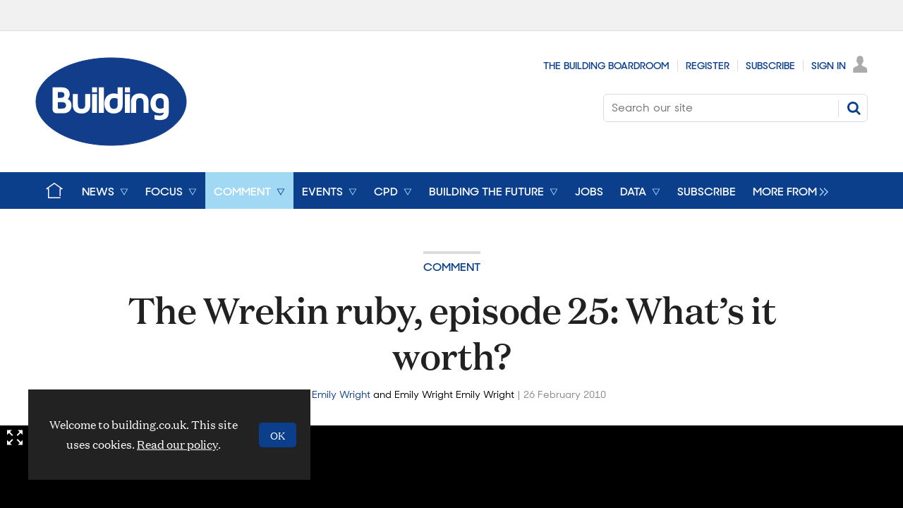

--- FILE ---
content_type: text/html; charset=utf-8
request_url: https://www.building.co.uk/comment/the-wrekin-ruby-episode-25-whats-it-worth/3158697.article
body_size: 27304
content:

<!DOCTYPE html>
<html lang="en">
<head>
	<meta charset="utf-8">
<link rel="preload" as="style" href="/Magazine/core.css?p=7875617712651032">
<link rel="preload" as="script" href="/Magazine/core.js?p=7875617712651032">
	
    <link rel="preload" as="image" href="https://d3sux4fmh2nu8u.cloudfront.net/Pictures/480x320fitpad[0]/8/4/0/1660840_IMG_1465.jpg" imagesrcset="https://d3sux4fmh2nu8u.cloudfront.net/Pictures/480x320fitpad[0]/8/4/0/1660840_IMG_1465.jpg 480w,https://d3sux4fmh2nu8u.cloudfront.net/Pictures/768x512fitpad[0]/8/4/0/1660840_IMG_1465.jpg 768w,https://d3sux4fmh2nu8u.cloudfront.net/Pictures/980x653fitpad[0]/8/4/0/1660840_IMG_1465.jpg 980w" imagesizes="(max-width: 480px) 33vw, (max-width: 768px) 50vw, (max-width: 1024px) 65vw, (max-width: 1280px) 100vw, 100vw" />

	
	

<!--preload fonts-->
<link rel="preload" as="font" href="https://www.building.co.uk/magazine/fonts/DomaineTextWeb-Regular.woff" type="font/woff" crossorigin="anonymous"/>
<link rel="preload" as="font" href="https://www.building.co.uk/magazine/fonts/DomaineTextWeb-Bold.woff" type="font/woff" crossorigin="anonymous"/>
<link rel="preload" as="font" href="https://www.building.co.uk/magazine/fonts/DomaineTextWeb-Medium.woff" type="font/woff" crossorigin="anonymous"/>
<link rel="preload" as="font" href="https://www.building.co.uk/magazine/fonts/SharpSans-No2-Semibold.woff" type="font/woff" crossorigin="anonymous"/>
<link rel="preload" as="font" href="https://www.building.co.uk/magazine/fonts/SharpSans-No2-Medium.woff" type="font/woff" crossorigin="anonymous"/>

<title>The Wrekin ruby, episode 25: What’s it worth? | Comment | Building</title>
<meta name="description" content="The astonishing tale of the Shropshire contractor and the stone worth somewhere between £11m and £100 has just taken another twist … Emily Wright talks to the man who has just bought it for £8,100" />
<meta name="viewport" content="width=device-width, initial-scale=1" />


<meta name="momentnowdate" content="2026-01-25 02:08:56.649"/>
<meta name="momentlocale" content="en-gb"/>
<meta name="momentlocaleformat" content="D MMMM YYYY"/>
<meta name="momentrelative" content="false"/>
<meta name="momentrelativeformat" content="YYYY,MM,DD"/>
<meta name="momentrelativemorethan" content="10"/>

	
    <meta name="pubdate" content="Fri, 26 Feb 2010 00:00 GMT" />
<link rel="canonical" href="https://www.building.co.uk/comment/the-wrekin-ruby-episode-25-whats-it-worth/3158697.article" />
<meta name="blockthis" content="blockGA" />
<meta name="showwallpaper" content="false" />
<meta name="navcode" content="2794" />
<meta name="primarynavigation" content="Comment" />
    <meta property="og:title" content="The Wrekin ruby, episode 25: What’s it worth?" />
<meta property="og:type" content="Article" />
<meta property="og:url" content="https://www.building.co.uk/comment/the-wrekin-ruby-episode-25-whats-it-worth/3158697.article" />
<meta property="og:site_name" content="Building" />
<meta property="og:description" content="The astonishing tale of the Shropshire contractor and the stone worth somewhere between £11m and £100 has just taken another twist ... Emily Wright talks to the man who has just bought it for £8,100" />
<meta property="og:image:width" content="1024" />
<meta property="og:image:height" content="536" />
<meta property="og:image" content="https://d3sux4fmh2nu8u.cloudfront.net/Pictures/1024x536/8/4/0/1660840_IMG_1465.jpg" />
<meta property="og:image:alt" content="" />
<meta property="og:image" content="https://d3sux4fmh2nu8u.cloudfront.net/Pictures/1024x536/8/4/1/1660841_1.jpg" />
<meta property="og:image:alt" content="" />

<meta property="twitter:card" content="summary_large_image" />
<meta property="twitter:title" content="The Wrekin ruby, episode 25: What’s it worth?" />
<meta property="twitter:description" content="The astonishing tale of the Shropshire contractor and the stone worth somewhere between £11m and £100 has just taken another twist ... Emily Wright talks to the man who has just bought it for £8,100" />
<meta property="twitter:image:src" content="https://d3sux4fmh2nu8u.cloudfront.net/Pictures/1120xAny/8/4/0/1660840_IMG_1465.jpg" />
<meta property="twitter:image:alt" content="" />

	
<link rel="icon" href="/magazine/dest/graphics/favicons/favicon-32x32.png" />
<!--[if IE]><link rel="shortcut icon" href="/magazine/dest/graphics/favicons/favicon.ico" /><![endif]-->
<link rel="apple-touch-icon-precomposed" href="/magazine/dest/graphics/favicons/apple-touch-icon-precomposed.png" />
<meta name="msapplication-TileImage" content="/magazine/dest/graphics/favicons/mstile-144x144.png" />
<meta name="msapplication-TileColor" content="#ffffff" />
	
	<link href="/Magazine/core.css?p=7875617712651032" rel="stylesheet" type="text/css">
<link href="/Magazine/print.css?p=7875617712651032" rel="stylesheet" type="text/css" media="print">


	
<script src="https://cdnjs.cloudflare.com/ajax/libs/jquery/3.4.1/jquery.min.js" integrity="sha256-CSXorXvZcTkaix6Yvo6HppcZGetbYMGWSFlBw8HfCJo=" crossorigin="anonymous" referrerpolicy="no-referrer"></script>
	
<script>var newLang={"more":{"default":"Show more","searchtype":"Show more","searchdates":"Show more"},"less":{"default":"Show fewer","searchtype":"Show fewer","searchdates":"Show fewer"},"show":{"default":"show"},"hide":{"default":"hide"},"caption":{"show":"show caption","hide":"hide caption"},"carousel":{"play":"play slideshow","pause":"pause slideshow"}};</script>
	
	<script type="text/javascript">
					var IPState = {
					
						useripstate: false,
						useripname: ''
						
					};
				</script>
<script type="text/javascript">
          
					window.dataLayer = window.dataLayer || [];
					window.dataLayer.push({'StoryID':'3158697'});
					window.dataLayer.push({'StoryFormatProperty':'N'});
					
					window.dataLayer.push({'StoryCategories':'|Legacy Types|Magazine Comment|'});
					
					window.dataLayer.push({'StoryLayout':'Gallery'});
					window.dataLayer.push({'StoryWidth':'standard width'});
					
					
					window.dataLayer.push({'StoryLayoutCode':'4'});
					
					window.dataLayer.push({'StoryFormatCode':'1001'});
					
					window.dataLayer.push({'StoryTypeCode':'1005'});
					
					window.dataLayer.push({'StoryCategoriesCodes':'|1000977|1000984|'});
					
					window.dataLayer.push({'StoryFullNavPath':'|244|2794|'});
					       
					window.dataLayer.push({'UserID':undefined});
					window.dataLayer.push({'NavCode':'2794'});
					window.dataLayer.push({'MicrositeNavCode':'-1'});
					window.dataLayer.push({'NavKey':'2794'});
          
          window.dataLayer.push({'NavigationAreaNavCode':'2794'});
          </script>
<script type="text/javascript">
window.dataLayer.push({'AccessQualificationTypeName':'Free access (anonymous users)'});
window.dataLayer.push({'AccessProductCode':'BLDG_Online'});
window.dataLayer.push({'AccessProductName':'Building Online'});
window.dataLayer.push({'AccessCount':'1'});
</script>
<script type="text/javascript">
//dataLayer array declaration
window.dataLayer = window.dataLayer || [];
window.dataLayer.push({'loggedin':'False'});
window.dataLayer.push({'accessStatus':'Granted'});
window.dataLayer.push({'template':'Story'});
window.dataLayer.push({'storynav':'|Main Navigation|Comment|'});
window.dataLayer.push({'storycategoriescodes':'|1000977|1000984|'});
window.dataLayer.push({'storypubdate':'26-02-2010'});
window.dataLayer.push({'issueDate': '26-02-2010'});  
window.dataLayer.push({'contenttemplate': 'Story'});
window.dataLayer.push({'primarynav': '|Main Navigation|Comment|'});
window.dataLayer.push({'primarynavlabel': 'Comment'});
window.dataLayer.push({'storysection': 'Comment'});
window.dataLayer.push({'UserStateLoggedIn':'False'});
window.dataLayer.push({'Bylines':'|Emily Wright|'});
window.dataLayer.push({'FullNavPath':'|244|2794|'});





</script>
	<link href='https://fonts.googleapis.com/css?family=PT+Sans:400,700' rel='stylesheet' type='text/css'>
<style>


@import url(https://fonts.googleapis.com/css?family=Open+Sans:400,600);



    
.spinAdvert {
    background: #fff;
}
        
#rhcreflow-desktop .tabbedblocks{
   display: none;
}
    
	 
.ad-style1 .sleeve>div {
    padding: 0;
}

</style>


<!-- START PowerBi Styling -->
<style>
	button.bi-embed { float: right; margin-top: -15px; }

	.bi-report,
	.bi-landscape,
	.bi-portrait,
	.bi-square{
		position: relative;
		overflow: hidden;
		width: 100%;

	} 
	.bi-report{
		padding-top: 56.25%;
	}
	.bi-landscape{
		padding-top: 66.67%;
	}
	.bi-portrait{
		padding-top: 150%;
	}
	.bi-square{
		padding-top: 100%;
	}
	
	.powerbi iframe{
	border:1px solid #DCDCDC;
	}
	.bi-report iframe,
	.bi-landscape iframe,
	.bi-portrait iframe,
	.bi-square iframe { 
		position: absolute;
		top: 0;
		left: 0;
		bottom: 0;
		right: 0;
		width: 100%;
		height: 100%;
	}
</style>

<!-- END PowerBi Styling -->
<!-- Fix for AMGCS-455 -->
<style>

  @media screen and (min-width:1024px) {
    .wallpaper-applied.story-full-layout blockquote {
      margin-left: -490px;
      max-width: 980px;
    }
  }
  
  @media screen and (min-width:1280px) {
    .wallpaper-applied.story-full-layout blockquote {
      margin-left: -154px;
    }
  }
</style>


<!-- End Fix for AMGCS-455 -->

<!-- patch start: AMGCS-382 -->
<style>

.story-full-layout .factfile blockquote {
  margin: auto;
  width: auto;
  max-width: none;
  left: auto;
  right: auto;
  position: static;
}

.story-full-layout .factfile blockquote > * {
  width: auto;
}

</style>
<!-- patch end: AMGCS-382 -->

<!-- patch start: AMGCS-92 -->
<style>


.factfile.factfile_dark a:hover{
	color:#fff;
}
.storytext .inline_gallery.style1-gallery .galleryscroll .text.content{
	border-bottom: 4px solid #0089d0;
}
.storytext .spin-scroll-gallery.gallery-style-2 .hero-spin .hero-spin__main__content__container .hero-spin__main__content>div{
		border-bottom: 4px solid #0089d0;
}


	@media screen and (min-width: 768px){
		.story-full-layout .image_size_full.image_size_browser.caption_over_image.caption_left .inline_meta .inline_caption {
			border-left: 4px solid #0089d0;
		}
	}
	
	
	@media screen and (min-width: 1024px){
		.storytext .inline_gallery.style1-gallery .galleryscroll .text.content {
			border-left: 4px solid #0089d0;
			border-bottom:0;
		}
		.storytext .spin-scroll-gallery.gallery-style-2 .hero-spin .hero-spin__main__content__container .hero-spin__main__content>div{
			border-left: 4px solid #0089d0;
			border-bottom:0;
		}
/* Temporary hack to remove ad space on full-width stories  
.storytext .ad, div.storytext div.ad {
    margin-bottom: -80px;
		}		
	}

	@media screen and (max-width: 1024px){
Temporary hack to remove ad space on full-width stories  
.storytext .ad, div.storytext div.ad {
    margin-bottom: -40px;
		}		
		*/
	}	
</style>
<!-- patch end: AMGCS-92 -->

 <style type="text/css">.inline_image img[width][height]:not(.zoomable-image) {contain: unset;}</style>


<script>
function getMeta(str){var metas=document.getElementsByTagName('meta');for(i=0;i<metas.length;i++){if(metas[i].getAttribute("name")==str){return metas[i].getAttribute("content")}}return""}
</script>

<script>
  function getDataLayerVal(keyVal) {
    for (var i = 0; i < window.dataLayer.length; i++) {
      if (dataLayer[i][keyVal] !== undefined) {
        return dataLayer[i][keyVal];
      }
    }
  }
  function getFullNavPath(path) {
    if(getDataLayerVal(path) !== undefined) {
      getDataLayerVal(path).split('|').join(' ').trim();
    }
  }
</script>


<!-- DFP HEADER CODE -->


<script type='text/javascript'>
  var googletag = googletag || {};
  googletag.cmd = googletag.cmd || [];
  (function() {
    var gads = document.createElement('script');
    gads.async = true;
    gads.type = 'text/javascript';
    var useSSL = 'https:' == document.location.protocol;
    gads.src = (useSSL ? 'https:' : 'http:') +
      '//www.googletagservices.com/tag/js/gpt.js';
    var node = document.getElementsByTagName('script')[0];
    node.parentNode.insertBefore(gads, node);
  })();
</script>

<!-- DFP code -->
<script type='text/javascript'>

    var navz = '';
    var pchan1 = '';
    var pchan2 = '';
    var pchan3 = '';
    var pathArray = window.location.pathname.split( '/' );
    var secondLevelLocation = pathArray[1];
    var thirdLevelLocation = pathArray[2];
    var fourthLevelLocation = pathArray[3];


    
    // Function to extract values from <meta> elements
    function getMetaContentByName(name,content){
        var content = (content==null)?'content':content;
        return document.querySelector("meta[name='"+name+"']").getAttribute(content);
    }

    var showwallpaper; 
    if(document.querySelector('meta[name="showwallpaper"]')) {
        showwallpaper = document.querySelector('meta[name="showwallpaper"]').content;
    }
    
    googletag.cmd.push(function() {
        
        // Define a size mapping object which can be applied to the ad positions. The first parameter to addSize is a viewport size, while the second is a list of allowed ad sizes. The sizes included below match those in the examples provided in this support document.
        
        //(Used for: AdvertA, AdvertB, AdvertC, AdvertAttach)
        var mapSmallRight = googletag.sizeMapping().
        // 320, 0 (Mobile)
        addSize([320, 0], [[300, 250],[300, 75]]).
        // 768, 0 (Tablet - Portrait)
        addSize([768, 0], [[300, 250],[300, 75]]).
        // 1024, 0 (Desktop / Tablet Landscape)
        addSize([1024, 0], [[300, 250],[300, 75]]).build();
        
        //(Used for: AdvertD, AdvertE, AdvertF)
        var mapLargeRight = googletag.sizeMapping().
        // 768, 0 (Tablet - Portrait)
        addSize([768, 0], [[300, 250],[300, 600]]).
        // 1024, 0 (Desktop / Tablet Landscape)
        addSize([1024, 0], [[300, 250],[300, 600]]).
		  // 320, 0 (Mobile)
        addSize([320, 0], [[300, 250],[300, 600]]).build();

        //(Used for: Masthead Leaderboard;)
        var mapLB = googletag.sizeMapping().
        // 768, 0 (Tablet - Portrait)
        addSize([768, 0], [[728, 90]]).
        // 1024, 0 (Desktop / Tablet Landscape)
        addSize([1024, 0], [[970, 250],[970, 90]]).
		  // 320, 0 (Mobile)
        addSize([320, 0], [[320, 50]]).
        // 601, 0 (Small Tablet - Portrait)
        addSize([601, 0], [[468, 60]]).build();

        //(Used for: Undernav;)
        var mapUN = googletag.sizeMapping().
        // 1024, 0 (Desktop / Tablet Landscape)
        addSize([1024, 0], [[1024, 250],[1024, 90]]).
        // 768, 0 (Tablet - Portrait)
        addSize([768, 0], [[728, 90]]).
		  // 320, 0 (Mobile)
        addSize([320, 0], [[320, 50]]).
        // 601, 0 (Small Tablet - Portrait)
        addSize([601, 0], [[468, 60]]).build();		  
        
        var mapWallpaper = googletag.sizeMapping().
        addSize([0, 0], []).
        // 1220, 0
        addSize([1220, 0], [1,1]).
        // 1024, 0 (Desktop / Tablet Landscape)
        addSize([1024, 0], [8,8]).
        // 768, 0 (Tablet - Portrait)
        addSize([768, 0], [8,8]).
		  // 320, 0 (Mobile)
        addSize([320, 0], [8,8]).
        // 601, 0 (Small Tablet - Portrait)
        addSize([601, 0], [8,8]).build();
        
        
        //Define the link between the page text ad container reference and the DFP inventory item code (included as `/DFP_Account_Id/Inventory_Item_Code`). The supported creative size definition is also associated based on the `sizeMapping` definitions added in the code which immediately precedes this.
        googletag.defineSlot('/20880572/amg-bldg/mpu2', [[300, 250],[300, 300],[300, 600]], 'div-gpt-ad-mpu2').defineSizeMapping(mapLargeRight)
            .setTargeting("pos", "mpu2")
            .addService(googletag.pubads());
		  googletag.defineSlot('/20880572/amg-bldg/top', [[970, 250],[970, 90],[728, 90],[468, 60],[320, 50]], 'div-gpt-ad-top').defineSizeMapping(mapLB)
            .setTargeting("pos", "top")
            .addService(googletag.pubads());
		  googletag.defineSlot('/20880572/amg-bldg/mpu', [[300, 250],[300, 300],[300, 600]], 'div-gpt-ad-mpu').defineSizeMapping(mapLargeRight)
            .setTargeting("pos", "mpu")
            .addService(googletag.pubads());
        googletag.defineSlot('/20880572/amg-bldg/undernav', [[1024, 90],[1024, 250]], 'div-gpt-ad-undernav').defineSizeMapping(mapUN)
            .setTargeting("pos", "undernav")
            .addService(googletag.pubads());
		  googletag.defineSlot('/20880572/amg-bldg/mpu3', [[300, 250],[300, 300],[300, 600]], 'div-gpt-ad-mpu3').defineSizeMapping(mapLargeRight)
            .setTargeting("pos", "mpu3")
            .addService(googletag.pubads());

        
        // Pass the value of the `navcode` meta element to DFP as `navcode` (to be used as a `key-value`) 
		  googletag.pubads().setTargeting("navcode",getDataLayerVal('NavCode'));
        googletag.pubads().setTargeting("story",getDataLayerVal('StoryID'));
        googletag.pubads().setTargeting("cosec",getDataLayerVal('companysector'));
        googletag.pubads().setTargeting("josec",getDataLayerVal('jobsector'));
        googletag.pubads().setTargeting("jlev",getDataLayerVal('joblevel'));
        googletag.pubads().setTargeting("pchan",getDataLayerVal('primarynavlabel'));
        googletag.pubads().setTargeting("templ",getDataLayerVal('contenttemplate'));
        googletag.pubads().enableSingleRequest();
		  
        var wallpaperSlot =  googletag.defineOutOfPageSlot('/20880572/amg-bldg/1501500598699-0', 'div-gpt-ad-1501500598699-0').addService(googletag.pubads());
        googletag.pubads().addEventListener("slotRenderEnded",function(e){e.slot.getSlotElementId()!=wallpaperSlot.getSlotElementId()||e.isEmpty||(document.querySelector(".wallpaper-ad[data-site-width-1024]")&&(document.body.className+=" site-width-1024"),"true"===showwallpaper&&(document.body.className+=" wallpaper-applied",$(window).trigger("wallpaper:advert")))});

        googletag.pubads().collapseEmptyDivs();
        googletag.enableServices();

    });
        
        document.querySelector("#div-gpt-ad-1501500598699-0")&&showwallpaper&&(googletag.defineOutOfPageSlot("/20880572/amg-bldg/1501500598699-0","div-gpt-ad-1501500598699-0").defineSizeMapping(mapWallpaper).addService(googletag.pubads()),googletag.pubads().addEventListener("slotRenderEnded",function(e){e.slot.getSlotElementId()!=wallpaperSlot.getSlotElementId()||e.isEmpty||(document.querySelector(".wallpaper-ad[data-site-width-1024]")&&(document.body.className+=" site-width-1024"),"true"===showwallpaper&&(document.body.className+=" wallpaper-applied",$(window).trigger("wallpaper:advert")))}));
        
        window.addEventListener('message', receiveMessage, false);
function receiveMessage(event) {
    if(event.data == 'wallpaper-fireplace') document.body.className+=" wallpaper-fireplace";
    if(document.body.className.match('wallpaper-fireplace')) {
        var mastHeight = document.querySelector('#masthead').offsetHeight,
        wallpaperElement = document.querySelector('.wallpaper-ad').getElementsByTagName('div')[0];
        wallpaperElement.style.top = mastHeight + 'px'
    }
}


        
</script>
<meta name="showwallpaper" content="true">
<meta name="google-site-verification" content="fNdNPBqqj04Zp_fkD4LbJmaHpu1iFZKK_VmVPu38lNk" />
<meta name="google-site-verification" content="9NDfXqnq_TgXoMvPl9Vme0kZICiimgXfku4AL9REFzg" />
<script data-ad-client="ca-pub-9529750328040678" async src="https://pagead2.googlesyndication.com/pagead/js/adsbygoogle.js"></script>

<!-- Test targeting for Pop-ups
<script>  
  window.gsc=window.gsc||function(){
    (gsc.q=gsc.q||[]).push(arguments)
  };
</script>


<script>
    window.dataLayer = window.dataLayer || [];
	 function getPartyId() {
        var partyid = '';
        if (window.dataLayer) {
            for (var i = 0; i < window.dataLayer.length; i++) {
                if (window.dataLayer[i].partyid) {
                    partyid = window.dataLayer[i].partyid;
                }
            }
        }
        return partyid;
    }
    var partyid = getPartyId();
    if (partyid) {
        gsc('params', {
            partyid: partyid
        });
    }
</script>-->

<!-- Get site control Building the Future Pop-up
<script type="text/javascript" async src="//l.getsitecontrol.com/g4d9q387.js"></script> -->

	

<script>
	var EnhancedAdvertisingConfig = {};
</script>

<!--Global Enhanced Adverts JSON definition from PAGETEXT-->


<script>
	$(window).trigger("wvcfe:globalenhancedadvertsinit", [event, EnhancedAdvertisingConfig]);
	
</script>
	
	
	


	<!-- ABACUS - Google Tag Manager -->
<script>(function(w,d,s,l,i){w[l]=w[l]||[];w[l].push({'gtm.start':
new Date().getTime(),event:'gtm.js'});var f=d.getElementsByTagName(s)[0],
j=d.createElement(s),dl=l!='dataLayer'?'&l='+l:'';j.async=true;j.src=
'https://www.googletagmanager.com/gtm.js?id='+i+dl;f.parentNode.insertBefore(j,f);
})(window,document,'script','dataLayer','GTM-TKPD9ZQ');</script>
<!-- End Google Tag Manager -->

<!-- UBM Google Tag Manager -->
<script>(function(w,d,s,l,i){w[l]=w[l]||[];w[l].push({'gtm.start':
new Date().getTime(),event:'gtm.js'});var f=d.getElementsByTagName(s)[0],
j=d.createElement(s),dl=l!='dataLayer'?'&l='+l:'';j.async=true;j.src=
'https://www.googletagmanager.com/gtm.js?id='+i+dl;f.parentNode.insertBefore(j,f);
})(window,document,'script','dataLayer','GTM-PBKHRBX');</script>
<!-- End Google Tag Manager -->


</head>
<body id="story" class="M1-master js-disabled  story-style-4 story-format-1005 story-type-1001">
	
	<!-- Google Tag Manager (noscript) -->
<noscript><iframe src="https://www.googletagmanager.com/ns.html?id=GTM-TKPD9ZQ"
height="0" width="0" style="display:none;visibility:hidden"></iframe></noscript>
<!-- End Google Tag Manager (noscript) -->



<!-- UBM Google Tag Manager (noscript) -->
<noscript><iframe src="https://www.googletagmanager.com/ns.html?id=GTM-PBKHRBX"
height="0" width="0" style="display:none;visibility:hidden"></iframe></noscript>
<!-- End Google Tag Manager (noscript) -->

	
<!--[if lte IE 10]>
<link rel="stylesheet" href="/CSS/dest/notsupported.css">
<div class="notSupported">
	<div class="sleeve">
		<span id="logo" class="vector-icon i-brand-logo i-brand-logo-dims"></span>
		<h2>
			Your browser is not supported
		</h2>
		<p>
			Sorry but it looks as if your browser is out of date. To get the best experience using our site we recommend that you upgrade or switch browsers.
		</p>
		<p class="buttonContainer">
			<a class="button" href="https://www.google.co.uk/webhp?ion=1&espv=2&ie=UTF-8#q=update+my+browser" target="_blank">Find a solution</a>
		</p>
	</div>
</div>
<![endif]-->
	<script type="text/javascript">document.body.className = document.body.className.replace('js-disabled', ''); document.cookie = "_js=1; path=/";</script>
	<div id="cookiePolicy" class="container inlinePopUp" data-menu-open-pushed="true">
  <div class="inner-sleeve">
    <form method="post" action="/">
      <fieldset>
        <div>
          <p>Welcome to building.co.uk. This site uses cookies. <a href="https://www.building.co.uk/story.aspx?storyCode=5093796" target="_blank">Read our policy</a>.</p>
          <input type="hidden" name="cookiepolicyaccepted" value="yes" />
          <button type="submit" class="continue">OK</button>
        </div>
      </fieldset>
    </form>
  </div>
</div>


	<div id="wrapper">
		
<ul id="skiplinks"><li><a href="#wrapper_sleeve">Skip to main content</a></li><li><a href="#mainnav">Skip to navigation</a></li></ul>
		
<header id="masthead" class="masthead">
	
	
	
	<div class="leaderboard">
    <div class="ad">
<div id='div-gpt-ad-top'>
<script>
googletag.cmd.push(function() { googletag.display('div-gpt-ad-top'); });
</script>
</div>
</div>
</div>
	<div class="mast container full" role="banner" data-multi-toggle-menu>
		<div class="inner-sleeve" data-menu-open-pushed>
			<div class="mastheadLogo">
    <a href="/">
        <span class="logoIcon">
            <span class="assistive">Insert Logo text</span>
        </span>
    </a>
</div>
<div id="print_logo">
    <img src="/magazine/dest/graphics/logo/print_logo.png" alt="" />
</div>
<div class="mastheadMobileLogo">
    <a href="/">
        <span class="logoIcon">
            <span class="assistive">Core Test</span>
        </span>
    </a>
</div>
			<div class="mastheadPromo"><p><strong></strong></p></div>
			<div class="mastControls">
				<nav data-multi-toggle-item="" class="mastNav loggedout hide"><span class="toggleIcon"><a href="#mastnav" data-toggle-button=""><span class="assistive">Mast navigation</span></a></span><ul id="mastnav" data-toggle-element=""><li><a href="https://www.building.co.uk/building-boardroom/" class="newWindow">The Building Boardroom</a></li><li><a href="https://subs.building.co.uk/register?returl=https%3a%2f%2fwww.building.co.uk">Register</a></li><li><a href="https://subs.building.co.uk/subscribe">Subscribe</a></li><li><a class="popup signIn" href="https://www.building.co.uk/sign-in">Sign In</a></li></ul></nav>
				<div class="mastheadSearch hide" data-multi-toggle-item="">
  <span class="toggleIcon">
    <a href="#search" data-toggle-button="">
      <span class="assistive">Search our site</span>
    </a>
  </span>
  <form action="https://www.building.co.uk/searchresults" method="get" id="mastsearch" data-toggle-element="">
    <fieldset>
      <div>
        <label for="search">Search our site</label>
        <input type="text" id="search" value="" name="qkeyword" class="text" placeholder="Search our site" />
        <button class="mastSearch" type="submit">Search</button>
      </div>
    </fieldset>
  </form>
</div>
				

<div class="menuToggle">
	<span class="toggleIcon"><a href="#mobilemenu" data-menu-toggle-button=""><span class="assistive">Menu</span></a></span>
</div>
			</div>
		</div>
	</div>
	<div class="menuContainer">
		<div class="mobileMenu" id="mobilemenu">
  <div class="sleeve">
    <a class="menuClose" href="#wrapper">
      <span>Close<span class="assistive"> menu</span></span>
    </a>
    <ul class="main">
      <li class="hasChildren home-icon">
        <a href="https://www.building.co.uk/" aria-expanded="false">
          <span>Home</span>
        </a>
        <ul aria-hidden="true" class="subMenu hide">
          <li class="parentBack">
            <a class="toolbar" href="#">
              <span class="header">Back<span class="assistive"> to parent navigation item</span></span>
              <span class="btn backBtn">
                <i></i>
              </span>
            </a>
          </li>
          <li class="parentNav home-icon">
            <a href="https://www.building.co.uk/">
              <span>Home</span>
            </a>
          </li>
          <li class="hasChildren ">
            <a href="https://www.building.co.uk/about-us" aria-expanded="false">
              <span>About Us</span>
            </a>
            <ul aria-hidden="true" class="subMenu hide">
              <li class="parentBack">
                <a class="toolbar" href="#">
                  <span class="header">Back<span class="assistive"> to parent navigation item</span></span>
                  <span class="btn backBtn">
                    <i></i>
                  </span>
                </a>
              </li>
              <li class="parentNav">
                <a href="https://www.building.co.uk/about-us">
                  <span>About Us</span>
                </a>
              </li>
              <li class="">
                <a href="https://www.building.co.uk/contact-building">
                  <span>Contact details</span>
                </a>
              </li>
              <li class="break">
                <a href="https://www.building.co.uk/focus/features/from-the-archives">
                  <span>Our history: 180 years of Building</span>
                </a>
              </li>
            </ul>
          </li>
          <li class="hasChildren ">
            <a href="https://www.building.co.uk/home/digital-editions" aria-expanded="false">
              <span>Digital editions</span>
            </a>
            <ul aria-hidden="true" class="subMenu hide">
              <li class="parentBack">
                <a class="toolbar" href="#">
                  <span class="header">Back<span class="assistive"> to parent navigation item</span></span>
                  <span class="btn backBtn">
                    <i></i>
                  </span>
                </a>
              </li>
              <li class="parentNav">
                <a href="https://www.building.co.uk/home/digital-editions">
                  <span>Digital editions</span>
                </a>
              </li>
              <li class="">
                <a href="https://www.building.co.uk/home/digital-editions/digital-supplements">
                  <span>Digital supplements</span>
                </a>
              </li>
            </ul>
          </li>
          <li class="hasChildren ">
            <a href="https://subs.building.co.uk/subscribe" aria-expanded="false">
              <span>Subscriptions</span>
            </a>
            <ul aria-hidden="true" class="subMenu hide">
              <li class="parentBack">
                <a class="toolbar" href="#">
                  <span class="header">Back<span class="assistive"> to parent navigation item</span></span>
                  <span class="btn backBtn">
                    <i></i>
                  </span>
                </a>
              </li>
              <li class="parentNav">
                <a href="https://subs.building.co.uk/subscribe">
                  <span>Subscriptions</span>
                </a>
              </li>
              <li class="">
                <a href="https://subs.building.co.uk/subscribe">
                  <span>Buy or renew a subscription</span>
                </a>
              </li>
              <li class="">
                <a href="https://www.building.co.uk/contact-building">
                  <span>Subscriber queries</span>
                </a>
              </li>
            </ul>
          </li>
          <li class="hasChildren ">
            <a href="https://events.assemblemediagroup.co.uk/" class="newWindow" aria-expanded="false">
              <span>Events</span>
            </a>
            <ul aria-hidden="true" class="subMenu hide">
              <li class="parentBack">
                <a class="toolbar" href="#">
                  <span class="header">Back<span class="assistive"> to parent navigation item</span></span>
                  <span class="btn backBtn">
                    <i></i>
                  </span>
                </a>
              </li>
              <li class="parentNav">
                <a href="https://events.assemblemediagroup.co.uk/" class="newWindow">
                  <span>Events</span>
                </a>
              </li>
              <li class="">
                <a href="https://www.building-awards.com">
                  <span>Building Awards</span>
                </a>
              </li>
              <li class="">
                <a href="https://www.building.co.uk/programmes">
                  <span>Programmes</span>
                </a>
              </li>
              <li class="">
                <a href="https://www.building.co.uk/webinars">
                  <span>Webinars</span>
                </a>
              </li>
            </ul>
          </li>
        </ul>
      </li>
      <li class="hasChildren ">
        <a href="https://www.building.co.uk/news" aria-expanded="false">
          <span>News</span>
        </a>
        <ul aria-hidden="true" class="subMenu hide">
          <li class="parentBack">
            <a class="toolbar" href="#">
              <span class="header">Back<span class="assistive"> to parent navigation item</span></span>
              <span class="btn backBtn">
                <i></i>
              </span>
            </a>
          </li>
          <li class="parentNav">
            <a href="https://www.building.co.uk/news">
              <span>News</span>
            </a>
          </li>
          <li class="hasChildren ">
            <a href="https://www.building.co.uk/news/trending" aria-expanded="false">
              <span>Trending</span>
            </a>
            <ul aria-hidden="true" class="subMenu hide">
              <li class="parentBack">
                <a class="toolbar" href="#">
                  <span class="header">Back<span class="assistive"> to parent navigation item</span></span>
                  <span class="btn backBtn">
                    <i></i>
                  </span>
                </a>
              </li>
              <li class="parentNav">
                <a href="https://www.building.co.uk/news/trending">
                  <span>Trending</span>
                </a>
              </li>
              <li class="">
                <a href="https://www.building.co.uk/news/trending/race-to-net-zero">
                  <span>Race to net zero</span>
                </a>
              </li>
              <li class="">
                <a href="https://www.building.co.uk/news/trending/building-talks-podcast">
                  <span>Building Talks podcast</span>
                </a>
              </li>
              <li class="">
                <a href="https://www.building.co.uk/news/trending/rics-in-crisis">
                  <span>RICS in crisis</span>
                </a>
              </li>
              <li class="">
                <a href="https://www.building.co.uk/news/trending/crossrail-latest">
                  <span>Crossrail latest</span>
                </a>
              </li>
              <li class="">
                <a href="https://www.building.co.uk/news/trending/building-safety">
                  <span>Building safety</span>
                </a>
              </li>
              <li class="">
                <a href="https://www.building.co.uk/news/trending/hs2-latest">
                  <span>HS2 latest</span>
                </a>
              </li>
              <li class="navprom break">
                <a href="https://www.building.co.uk/materials/1000151.subject">
                  <span>Materials shortages</span>
                </a>
              </li>
            </ul>
          </li>
          <li class="hasChildren ">
            <a href="https://www.building.co.uk/news/companies" aria-expanded="false">
              <span>Companies</span>
            </a>
            <ul aria-hidden="true" class="subMenu hide">
              <li class="parentBack">
                <a class="toolbar" href="#">
                  <span class="header">Back<span class="assistive"> to parent navigation item</span></span>
                  <span class="btn backBtn">
                    <i></i>
                  </span>
                </a>
              </li>
              <li class="parentNav">
                <a href="https://www.building.co.uk/news/companies">
                  <span>Companies</span>
                </a>
              </li>
              <li class="">
                <a href="https://www.building.co.uk/216.more">
                  <span>Consultants</span>
                </a>
              </li>
              <li class="">
                <a href="https://www.building.co.uk/219.more">
                  <span>Contractors</span>
                </a>
              </li>
              <li class="">
                <a href="https://www.building.co.uk/217.more">
                  <span>Architects</span>
                </a>
              </li>
              <li class="navprom break">
                <a href="https://www.building.co.uk/218.more">
                  <span>Clients</span>
                </a>
              </li>
            </ul>
          </li>
          <li class="hasChildren ">
            <a href="https://www.building.co.uk/news/sectors" aria-expanded="false">
              <span>Sectors</span>
            </a>
            <ul aria-hidden="true" class="subMenu hide">
              <li class="parentBack">
                <a class="toolbar" href="#">
                  <span class="header">Back<span class="assistive"> to parent navigation item</span></span>
                  <span class="btn backBtn">
                    <i></i>
                  </span>
                </a>
              </li>
              <li class="parentNav">
                <a href="https://www.building.co.uk/news/sectors">
                  <span>Sectors</span>
                </a>
              </li>
              <li class="">
                <a href="https://www.building.co.uk/231.more">
                  <span>Cities & regeneration</span>
                </a>
              </li>
              <li class="">
                <a href="https://www.building.co.uk/234.more">
                  <span>Housing</span>
                </a>
              </li>
              <li class="">
                <a href="https://www.building.co.uk/232.more">
                  <span>Education & healthcare</span>
                </a>
              </li>
              <li class="">
                <a href="https://www.building.co.uk/233.more">
                  <span>Commercial</span>
                </a>
              </li>
              <li class="break">
                <a href="https://www.building.co.uk/235.more">
                  <span>Infrastructure</span>
                </a>
              </li>
            </ul>
          </li>
        </ul>
      </li>
      <li class="hasChildren ">
        <a href="https://www.building.co.uk/focus" aria-expanded="false">
          <span>Focus</span>
        </a>
        <ul aria-hidden="true" class="subMenu hide">
          <li class="parentBack">
            <a class="toolbar" href="#">
              <span class="header">Back<span class="assistive"> to parent navigation item</span></span>
              <span class="btn backBtn">
                <i></i>
              </span>
            </a>
          </li>
          <li class="parentNav">
            <a href="https://www.building.co.uk/focus">
              <span>Focus</span>
            </a>
          </li>
          <li class="">
            <a href="https://www.building.co.uk/focus/buildings">
              <span>Buildings</span>
            </a>
          </li>
          <li class="hasChildren ">
            <a href="https://www.building.co.uk/focus" aria-expanded="false">
              <span>Features</span>
            </a>
            <ul aria-hidden="true" class="subMenu hide">
              <li class="parentBack">
                <a class="toolbar" href="#">
                  <span class="header">Back<span class="assistive"> to parent navigation item</span></span>
                  <span class="btn backBtn">
                    <i></i>
                  </span>
                </a>
              </li>
              <li class="parentNav">
                <a href="https://www.building.co.uk/focus">
                  <span>Features</span>
                </a>
              </li>
              <li class="">
                <a href="https://www.building.co.uk/focus/features/sponsored-content">
                  <span>Sponsored content</span>
                </a>
              </li>
            </ul>
          </li>
          <li class="break">
            <a href="https://www.building.co.uk/focus/interviews">
              <span>Interviews</span>
            </a>
          </li>
          <li class="hasChildren ">
            <a href="https://www.building.co.uk/focus/programmes" aria-expanded="false">
              <span>Programmes</span>
            </a>
            <ul aria-hidden="true" class="subMenu hide">
              <li class="parentBack">
                <a class="toolbar" href="#">
                  <span class="header">Back<span class="assistive"> to parent navigation item</span></span>
                  <span class="btn backBtn">
                    <i></i>
                  </span>
                </a>
              </li>
              <li class="parentNav">
                <a href="https://www.building.co.uk/focus/programmes">
                  <span>Programmes</span>
                </a>
              </li>
              <li class="">
                <a href="https://www.building.co.uk/focus/programmes/buildings-design-and-specification">
                  <span>Buildings, Design and Specification</span>
                </a>
              </li>
              <li class="">
                <a href="https://www.building.co.uk/focus/programmes/building-systems-thinking">
                  <span>Building Systems Thinking</span>
                </a>
              </li>
              <li class="">
                <a href="https://www.building.co.uk/focus/programmes/business-strategy-risk-and-regulations">
                  <span>Business Strategy, Risk and Regulations</span>
                </a>
              </li>
              <li class="">
                <a href="https://www.building.co.uk/focus/programmes/digital-construction">
                  <span>Digital Construction</span>
                </a>
              </li>
              <li class="">
                <a href="https://www.building.co.uk/focus/programmes/housing">
                  <span>Housing</span>
                </a>
              </li>
              <li class="">
                <a href="https://www.building.co.uk/focus/programmes/international">
                  <span>International</span>
                </a>
              </li>
              <li class="">
                <a href="https://www.building.co.uk/focus/programmes/net-zero-and-energy">
                  <span>Net zero and energy</span>
                </a>
              </li>
              <li class="break">
                <a href="https://www.building.co.uk/focus/programmes/social-value">
                  <span>Social Value</span>
                </a>
              </li>
            </ul>
          </li>
          <li class="hasChildren ">
            <a href="#">
              <span>Campaigns</span>
            </a>
            <ul aria-hidden="true" class="subMenu hide">
              <li class="parentBack">
                <a class="toolbar" href="#">
                  <span class="header">Back<span class="assistive"> to parent navigation item</span></span>
                  <span class="btn backBtn">
                    <i></i>
                  </span>
                </a>
              </li>
              <li class="parentNav">
                <span>Campaigns</span>
              </li>
              <li class="">
                <a href="https://www.building.co.uk/focus/campaigns/funding-the-future">
                  <span>Funding the Future</span>
                </a>
              </li>
              <li class="">
                <a href="https://www.building.co.uk/focus/campaigns/election-focus">
                  <span>Election Focus</span>
                </a>
              </li>
              <li class="">
                <a href="https://www.building.co.uk/focus/campaigns/every-person-counts">
                  <span>Every Person Counts</span>
                </a>
              </li>
              <li class="">
                <a href="https://www.building.co.uk/focus/campaigns/how-to-save-the-world">
                  <span>How to save the world</span>
                </a>
              </li>
              <li class="">
                <a href="https://www.building.co.uk/focus/campaigns/proud-to-help">
                  <span>Proud to Help</span>
                </a>
              </li>
            </ul>
          </li>
        </ul>
      </li>
      <li class="RightAligned">
        <a href="https://www.building.co.uk/comment">
          <span>Comment</span>
        </a>
      </li>
      <li class="hasChildren ">
        <a href="https://www.building.co.uk/events" class="newWindow" aria-expanded="false">
          <span>Events</span>
        </a>
        <ul aria-hidden="true" class="subMenu hide">
          <li class="parentBack">
            <a class="toolbar" href="#">
              <span class="header">Back<span class="assistive"> to parent navigation item</span></span>
              <span class="btn backBtn">
                <i></i>
              </span>
            </a>
          </li>
          <li class="parentNav">
            <a href="https://www.building.co.uk/events" class="newWindow">
              <span>Events</span>
            </a>
          </li>
          <li class="">
            <a href="https://building-awards.com/buildingawards23/en/page/home" class="newWindow">
              <span>Building Awards</span>
            </a>
          </li>
          <li class="">
            <a href="https://www.building.co.uk/building-the-future/building-the-future-conference">
              <span>Building the Future Conference</span>
            </a>
          </li>
          <li class="">
            <a href="https://www.building.co.uk/events/roundtables">
              <span>Roundtables</span>
            </a>
          </li>
          <li class="">
            <a href="https://events.assemblemediagroup.co.uk/webinars/">
              <span>Webinars</span>
            </a>
          </li>
          <li class="">
            <a href="https://www.building.co.uk/events/podcasts">
              <span>Podcasts</span>
            </a>
          </li>
          <li class="">
            <a href="https://www.building.co.uk/news/the-construction-industry-dragon-boat-challenge-is-back-in-2022/5115580.article" class="newWindow">
              <span>CRASH charity</span>
            </a>
          </li>
          <li class="">
            <a href="https://www.building.co.uk/events/good-employer-guide-live-2026">
              <span>Good Employer Guide Live 2026</span>
            </a>
          </li>
        </ul>
      </li>
      <li class="hasChildren ">
        <a href="https://www.building.co.uk/cpd" aria-expanded="false">
          <span>CPD</span>
        </a>
        <ul aria-hidden="true" class="subMenu hide">
          <li class="parentBack">
            <a class="toolbar" href="#">
              <span class="header">Back<span class="assistive"> to parent navigation item</span></span>
              <span class="btn backBtn">
                <i></i>
              </span>
            </a>
          </li>
          <li class="parentNav">
            <a href="https://www.building.co.uk/cpd">
              <span>CPD</span>
            </a>
          </li>
          <li class="hasChildren ">
            <a href="https://www.building.co.uk/cpd/cpd" aria-expanded="false">
              <span>CPD</span>
            </a>
            <ul aria-hidden="true" class="subMenu hide">
              <li class="parentBack">
                <a class="toolbar" href="#">
                  <span class="header">Back<span class="assistive"> to parent navigation item</span></span>
                  <span class="btn backBtn">
                    <i></i>
                  </span>
                </a>
              </li>
              <li class="parentNav">
                <a href="https://www.building.co.uk/cpd/cpd">
                  <span>CPD</span>
                </a>
              </li>
              <li class="">
                <a href="https://www.building.co.uk/cpd/cpd">
                  <span>Take the latest modules</span>
                </a>
              </li>
            </ul>
          </li>
          <li class="hasChildren ">
            <a href="#">
              <span>Careers</span>
            </a>
            <ul aria-hidden="true" class="subMenu hide">
              <li class="parentBack">
                <a class="toolbar" href="#">
                  <span class="header">Back<span class="assistive"> to parent navigation item</span></span>
                  <span class="btn backBtn">
                    <i></i>
                  </span>
                </a>
              </li>
              <li class="parentNav">
                <span>Careers</span>
              </li>
              <li class="">
                <a href="https://www.building4jobs.com/" class="newWindow">
                  <span>Search for jobs</span>
                </a>
              </li>
              <li class="">
                <a href="https://www.building.co.uk/cpd/careers/careers-features">
                  <span>Careers features</span>
                </a>
              </li>
              <li class="">
                <a href="https://www.building.co.uk/cpd/careers/salary-surveys">
                  <span>Salary Surveys</span>
                </a>
              </li>
            </ul>
          </li>
        </ul>
      </li>
      <li class="hasChildren ">
        <a href="https://www.building.co.uk/building-the-future" aria-expanded="false">
          <span>Building the Future</span>
        </a>
        <ul aria-hidden="true" class="subMenu hide">
          <li class="parentBack">
            <a class="toolbar" href="#">
              <span class="header">Back<span class="assistive"> to parent navigation item</span></span>
              <span class="btn backBtn">
                <i></i>
              </span>
            </a>
          </li>
          <li class="parentNav">
            <a href="https://www.building.co.uk/building-the-future">
              <span>Building the Future</span>
            </a>
          </li>
          <li class="">
            <a href="https://building-the-future-conference.co.uk/live/en/page/home">
              <span>Building the Future Conference</span>
            </a>
          </li>
          <li class="">
            <a href="https://www.building.co.uk/building-the-future">
              <span>Building the Future Think Tank</span>
            </a>
          </li>
        </ul>
      </li>
      <li class="RightAligned">
        <a href="https://www.building4jobs.com/" class="newWindow">
          <span>Jobs</span>
        </a>
      </li>
      <li class="hasChildren ">
        <a href="https://www.building.co.uk/data" aria-expanded="false">
          <span>Data</span>
        </a>
        <ul aria-hidden="true" class="subMenu hide">
          <li class="parentBack">
            <a class="toolbar" href="#">
              <span class="header">Back<span class="assistive"> to parent navigation item</span></span>
              <span class="btn backBtn">
                <i></i>
              </span>
            </a>
          </li>
          <li class="parentNav">
            <a href="https://www.building.co.uk/data">
              <span>Data</span>
            </a>
          </li>
          <li class="hasChildren ">
            <a href="#">
              <span>Market data</span>
            </a>
            <ul aria-hidden="true" class="subMenu hide">
              <li class="parentBack">
                <a class="toolbar" href="#">
                  <span class="header">Back<span class="assistive"> to parent navigation item</span></span>
                  <span class="btn backBtn">
                    <i></i>
                  </span>
                </a>
              </li>
              <li class="parentNav">
                <span>Market data</span>
              </li>
              <li class="">
                <a href="https://www.building.co.uk/data/market-data/league-tables">
                  <span>League tables</span>
                </a>
              </li>
              <li class="">
                <a href="https://www.building.co.uk/data/market-data/market-forecast">
                  <span>Market forecast</span>
                </a>
              </li>
            </ul>
          </li>
          <li class="hasChildren ">
            <a href="#">
              <span>Cost Data</span>
            </a>
            <ul aria-hidden="true" class="subMenu hide">
              <li class="parentBack">
                <a class="toolbar" href="#">
                  <span class="header">Back<span class="assistive"> to parent navigation item</span></span>
                  <span class="btn backBtn">
                    <i></i>
                  </span>
                </a>
              </li>
              <li class="parentNav">
                <span>Cost Data</span>
              </li>
              <li class="">
                <a href="https://www.building.co.uk/data/cost-data/cost-models">
                  <span>Cost models</span>
                </a>
              </li>
              <li class="">
                <a href="https://www.building.co.uk/data/cost-data/infrastructure-costs">
                  <span>Infrastructure costs</span>
                </a>
              </li>
              <li class="">
                <a href="https://www.building.co.uk/data/cost-data/international-costs">
                  <span>International costs</span>
                </a>
              </li>
            </ul>
          </li>
        </ul>
      </li>
      <li class="">
        <a href="https://subs.building.co.uk/subscribe" class="newWindow">
          <span>Subscribe</span>
        </a>
      </li>
      <li class="hasChildren ">
        <a href="https://www.building.co.uk/building-boardroom/" aria-expanded="false">
          <span>Building Boardroom</span>
        </a>
        <ul aria-hidden="true" class="subMenu hide">
          <li class="parentBack">
            <a class="toolbar" href="#">
              <span class="header">Back<span class="assistive"> to parent navigation item</span></span>
              <span class="btn backBtn">
                <i></i>
              </span>
            </a>
          </li>
          <li class="parentNav">
            <a href="https://www.building.co.uk/building-boardroom/">
              <span>Building Boardroom</span>
            </a>
          </li>
          <li class="">
            <a href="https://www.building.co.uk/building-boardroom/building-boardroom-digital-construction-academy">
              <span>Building Boardroom Digital Construction Academy</span>
            </a>
          </li>
        </ul>
      </li>
    </ul>
    
  </div>
</div>
<div class="mobileMenuClose"></div>
		<div id="mainnav" class="desktopNavigation container" data-menu-open-pushed=""><div class="dropdown vanityPanel"><div class="inner-sleeve"></div></div><div class="inner-sleeve"><ul class="main preJS"><li data-navcode="4005" data-rootnavcode="4005" class="home-icon hasChildren twoSubNav"><a href="https://www.building.co.uk/"><span>Home</span></a><div class="dropdown"><div class="inner-sleeve"><ul><li class="subnav"><ul><li data-navcode="3322" data-rootnavcode="4005" class=""><a href="https://www.building.co.uk/about-us"><span>About Us</span></a><ul><li data-navcode="3312" data-rootnavcode="4005" class=""><a href="https://www.building.co.uk/contact-building"><span>Contact details</span></a></li><li data-navcode="3327" data-rootnavcode="4005" class="break"><a href="https://www.building.co.uk/focus/features/from-the-archives"><span>Our history: 180 years of Building</span></a></li></ul></li></ul></li><li class="subnav"><ul><li data-navcode="1768" data-rootnavcode="4005" class=""><a href="https://www.building.co.uk/home/digital-editions"><span>Digital editions</span></a><ul><li data-navcode="4110" data-rootnavcode="4005" class=""><a href="https://www.building.co.uk/home/digital-editions/digital-supplements"><span>Digital supplements</span></a></li></ul></li><li data-navcode="3328" data-rootnavcode="4005" class=""><a href="https://subs.building.co.uk/subscribe"><span>Subscriptions</span></a><ul><li data-navcode="3329" data-rootnavcode="4005" class=""><a href="https://subs.building.co.uk/subscribe"><span>Buy or renew a subscription</span></a></li><li data-navcode="3330" data-rootnavcode="4005" class=""><a href="https://www.building.co.uk/contact-building"><span>Subscriber queries</span></a></li></ul></li><li data-navcode="2780" data-rootnavcode="4005" class=""><a href="https://events.assemblemediagroup.co.uk/" class="newWindow"><span>Events</span></a><ul><li data-navcode="2791" data-rootnavcode="4005" class=""><a href="https://www.building-awards.com"><span>Building Awards</span></a></li><li data-navcode="3204" data-rootnavcode="4005" class=""><a href="https://www.building.co.uk/programmes"><span>Programmes</span></a></li><li data-navcode="3362" data-rootnavcode="4005" class=""><a href="https://www.building.co.uk/webinars"><span>Webinars</span></a></li></ul></li></ul></li><li class="htmlBlock"><div><div class="column">
<p><img src="https://d3sux4fmh2nu8u.cloudfront.net/Pictures/480xAny/P/web/i/c/d/eventspresentedbyv2_445267.jpg" width="360px"></p> 
<center><a class="button" href="https://events.assemblemediagroup.co.uk/" target="_blank">Find out more</a></center>
</div>  

<!--
<div class="column">
<p><img src="https://d3sux4fmh2nu8u.cloudfront.net/Pictures/480xAny/P/web/j/v/d/microsoftteamsimage_960232.jpg" width="360px"></p>
    <p><strong>A festival focused on the future of digital construction</strong></p>
    <a class="button" href="https://events.assemblemediagroup.co.uk/digital-building-week/" target="_blank">See the full agenda</a>
</div>
--></div></li></ul></div></div></li><li data-navcode="253" data-rootnavcode="253" class="hasChildren threeSubNav"><a href="https://www.building.co.uk/news"><span>News</span></a><div class="dropdown"><div class="inner-sleeve"><ul><li class="subnav"><ul><li data-navcode="2895" data-rootnavcode="253" class=""><a href="https://www.building.co.uk/news/trending"><span>Trending</span></a><ul><li data-navcode="3402" data-rootnavcode="253" class=""><a href="https://www.building.co.uk/news/trending/race-to-net-zero"><span>Race to net zero</span></a></li><li data-navcode="3923" data-rootnavcode="253" class=""><a href="https://www.building.co.uk/news/trending/building-talks-podcast"><span>Building Talks podcast</span></a></li><li data-navcode="3914" data-rootnavcode="253" class=""><a href="https://www.building.co.uk/news/trending/rics-in-crisis"><span>RICS in crisis</span></a></li><li data-navcode="3597" data-rootnavcode="253" class=""><a href="https://www.building.co.uk/news/trending/crossrail-latest"><span>Crossrail latest</span></a></li><li data-navcode="3377" data-rootnavcode="253" class=""><a href="https://www.building.co.uk/news/trending/building-safety"><span>Building safety</span></a></li><li data-navcode="3701" data-rootnavcode="253" class=""><a href="https://www.building.co.uk/news/trending/hs2-latest"><span>HS2 latest</span></a></li><li data-navcode="3898" data-rootnavcode="253" class="navprom break"><a href="https://www.building.co.uk/materials/1000151.subject"><span>Materials shortages</span></a></li></ul></li></ul></li><li class="subnav"><ul><li data-navcode="3332" data-rootnavcode="253" class=""><a href="https://www.building.co.uk/news/companies"><span>Companies</span></a><ul><li data-navcode="3333" data-rootnavcode="253" class=""><a href="https://www.building.co.uk/216.more"><span>Consultants</span></a></li><li data-navcode="3334" data-rootnavcode="253" class=""><a href="https://www.building.co.uk/219.more"><span>Contractors</span></a></li><li data-navcode="3335" data-rootnavcode="253" class=""><a href="https://www.building.co.uk/217.more"><span>Architects</span></a></li><li data-navcode="3336" data-rootnavcode="253" class="navprom break"><a href="https://www.building.co.uk/218.more"><span>Clients</span></a></li></ul></li></ul></li><li class="subnav"><ul><li data-navcode="3351" data-rootnavcode="253" class=""><a href="https://www.building.co.uk/news/sectors"><span>Sectors</span></a><ul><li data-navcode="3338" data-rootnavcode="253" class=""><a href="https://www.building.co.uk/231.more"><span>Cities & regeneration</span></a></li><li data-navcode="3352" data-rootnavcode="253" class=""><a href="https://www.building.co.uk/234.more"><span>Housing</span></a></li><li data-navcode="3353" data-rootnavcode="253" class=""><a href="https://www.building.co.uk/232.more"><span>Education & healthcare</span></a></li><li data-navcode="3354" data-rootnavcode="253" class=""><a href="https://www.building.co.uk/233.more"><span>Commercial</span></a></li><li data-navcode="3355" data-rootnavcode="253" class="break"><a href="https://www.building.co.uk/235.more"><span>Infrastructure</span></a></li></ul></li></ul></li><li class="htmlBlock"><div><div class="column">
<p><img src="https://d3sux4fmh2nu8u.cloudfront.net/Pictures/480xAny/P/web/r/e/j/grenfelltowerwrapped_shutterstock_1117120049_138087.jpg" width="360px"><br />
    <strong>All the latest updates on building safety reform</strong></p>
    <center><a class="button" href="https://www.building.co.uk/programmes/construction-business-strategy-risk-and-regulations" target="_blank">Regulations latest</a></center>
</div></div></li></ul></div></div></li><li data-navcode="420" data-rootnavcode="420" class="hasChildren threeSubNav"><a href="https://www.building.co.uk/focus"><span>Focus</span></a><div class="dropdown"><div class="inner-sleeve"><ul><li class="subnav"><ul><li data-navcode="3870" data-rootnavcode="420" class=""><a href="https://www.building.co.uk/focus/buildings"><span>Buildings</span></a></li><li data-navcode="3869" data-rootnavcode="420" class=""><a href="https://www.building.co.uk/focus"><span>Features</span></a><ul><li data-navcode="3412" data-rootnavcode="420" class=""><a href="https://www.building.co.uk/focus/features/sponsored-content"><span>Sponsored content</span></a></li></ul></li><li data-navcode="2720" data-rootnavcode="420" class="break"><a href="https://www.building.co.uk/focus/interviews"><span>Interviews</span></a></li></ul></li><li class="subnav"><ul><li data-navcode="4011" data-rootnavcode="420" class=""><a href="https://www.building.co.uk/focus/programmes"><span>Programmes</span></a><ul><li data-navcode="4064" data-rootnavcode="420" class=""><a href="https://www.building.co.uk/focus/programmes/buildings-design-and-specification"><span>Buildings, Design and Specification</span></a></li><li data-navcode="4130" data-rootnavcode="420" class=""><a href="https://www.building.co.uk/focus/programmes/building-systems-thinking"><span>Building Systems Thinking</span></a></li><li data-navcode="3830" data-rootnavcode="420" class=""><a href="https://www.building.co.uk/focus/programmes/business-strategy-risk-and-regulations"><span>Business Strategy, Risk and Regulations</span></a></li><li data-navcode="3825" data-rootnavcode="420" class=""><a href="https://www.building.co.uk/focus/programmes/digital-construction"><span>Digital Construction</span></a></li><li data-navcode="3829" data-rootnavcode="420" class=""><a href="https://www.building.co.uk/focus/programmes/housing"><span>Housing</span></a></li><li data-navcode="3873" data-rootnavcode="420" class=""><a href="https://www.building.co.uk/focus/programmes/international"><span>International</span></a></li><li data-navcode="3826" data-rootnavcode="420" class=""><a href="https://www.building.co.uk/focus/programmes/net-zero-and-energy"><span>Net zero and energy</span></a></li><li data-navcode="3827" data-rootnavcode="420" class="break"><a href="https://www.building.co.uk/focus/programmes/social-value"><span>Social Value</span></a></li></ul></li></ul></li><li class="subnav"><ul><li data-navcode="3932" data-rootnavcode="420" class=""><span>Campaigns</span><ul><li data-navcode="4111" data-rootnavcode="420" class=""><a href="https://www.building.co.uk/focus/campaigns/funding-the-future"><span>Funding the Future</span></a></li><li data-navcode="4070" data-rootnavcode="420" class=""><a href="https://www.building.co.uk/focus/campaigns/election-focus"><span>Election Focus</span></a></li><li data-navcode="3933" data-rootnavcode="420" class=""><a href="https://www.building.co.uk/focus/campaigns/every-person-counts"><span>Every Person Counts</span></a></li><li data-navcode="3918" data-rootnavcode="420" class=""><a href="https://www.building.co.uk/focus/campaigns/how-to-save-the-world"><span>How to save the world</span></a></li><li data-navcode="3934" data-rootnavcode="420" class=""><a href="https://www.building.co.uk/focus/campaigns/proud-to-help"><span>Proud to Help</span></a></li></ul></li></ul></li><li class="htmlBlock"><div><div></div></li></ul></div></div></li><li data-navcode="2794" data-rootnavcode="2794" class="current RightAligned hasChildren"><a href="https://www.building.co.uk/comment"><span>Comment</span></a><div class="dropdown"><div class="inner-sleeve"><ul><li class="promotedStory"><a href="/comment/how-construction-firms-must-get-in-line-with-new-payroll-rules/5140027.article" class="image"><div class="image"><img src="https://d3sux4fmh2nu8u.cloudfront.net/Pictures/274x183/6/5/8/2021658_daneley2_116125whbk_354071_crop.jpg" loading="lazy" class="lazyloaded" alt="daneley2_116125whbk"></div><div class="captionBlock"><span class="title">How construction firms must get in line with new payroll rules</span></div></a></li><li class="promotedStory"><a href="/comment/misrepresentations-on-nomination-form-invalidate-adjudication/5140025.article" class="image"><div class="image"><img src="https://d3sux4fmh2nu8u.cloudfront.net/Pictures/274x183/3/6/3/2021363_caseandevans_493878_crop.png" loading="lazy" class="lazyloaded" alt="Case and Evans"></div><div class="captionBlock"><span class="title">Misrepresentations on nomination form invalidate adjudication</span></div></a></li><li class="promotedStory"><a href="/comment/all-construction-firms-need-an-ai-use-policy-but-how-do-you-start/5139869.article" class="image"><div class="image"><img src="https://d3sux4fmh2nu8u.cloudfront.net/Pictures/274x183/8/2/7/2020827_iainsimmonsarborlaw_413517_crop.png" loading="lazy" class="lazyloaded" alt="Iain Simmons Arbor Law"></div><div class="captionBlock"><span class="title">All construction firms need an AI use policy – but how do you start?</span></div></a></li><li class="promotedStory"><a href="/comment/a-new-year-and-the-same-old-problems-need-new-solutions/5139619.article" class="image"><div class="image"><img src="https://d3sux4fmh2nu8u.cloudfront.net/Pictures/274x183/7/5/4/2019754_richardsteerchairmangleedslores_362097_crop.jpg" loading="lazy" class="lazyloaded" alt="Richard Steer, Chairman, Gleeds lo res"></div><div class="captionBlock"><span class="title">A new year – and the same old problems need new solutions</span></div></a></li></ul></div></div></li><li data-navcode="3281" data-rootnavcode="3281" class="hasChildren oneSubNav"><a href="https://www.building.co.uk/events" class="newWindow"><span>Events</span></a><div class="dropdown"><div class="inner-sleeve"><ul><li class="subnav"><ul><li data-navcode="3347" data-rootnavcode="3281" class=""><a href="https://building-awards.com/buildingawards23/en/page/home" class="newWindow"><span>Building Awards</span></a></li><li data-navcode="4118" data-rootnavcode="3281" class=""><a href="https://www.building.co.uk/building-the-future/building-the-future-conference"><span>Building the Future Conference</span></a></li><li data-navcode="3349" data-rootnavcode="3281" class=""><a href="https://www.building.co.uk/events/roundtables"><span>Roundtables</span></a></li><li data-navcode="2518" data-rootnavcode="3281" class=""><a href="https://events.assemblemediagroup.co.uk/webinars/"><span>Webinars</span></a></li><li data-navcode="3418" data-rootnavcode="3281" class=""><a href="https://www.building.co.uk/events/podcasts"><span>Podcasts</span></a></li><li data-navcode="3700" data-rootnavcode="3281" class=""><a href="https://www.building.co.uk/news/the-construction-industry-dragon-boat-challenge-is-back-in-2022/5115580.article" class="newWindow"><span>CRASH charity</span></a></li><li data-navcode="4124" data-rootnavcode="3281" class=""><a href="https://www.building.co.uk/events/good-employer-guide-live-2026"><span>Good Employer Guide Live 2026</span></a></li></ul></li><li class="htmlBlock"><div><div class="column">
<p><center><a href="https://building-the-future-conference.co.uk/live/en/page/home">
<img src="https://d3sux4fmh2nu8u.cloudfront.net/Pictures/1200xAny/P/web/a/z/p/btfc_shaping01_342994.png" alt="W3Schools.com" width="600px">
</a></center></p>
</div> 
<div class="column">
<p><center><a href="https://building-awards.com/2025/en/page/home">
<img src="https://d3sux4fmh2nu8u.cloudfront.net/Pictures/480xAny/P/web/a/z/p/ba25logofinalsepereatedelements0301modified_597572.png" alt="W3Schools.com" width="200px">
</a></center></p>
</div> 
<div class="column">
<p><center><a href="https://events.assemblemediagroup.co.uk/">
<img src="https://d3sux4fmh2nu8u.cloudfront.net/Pictures/1200xAny/P/web/a/z/p/eventsongrey1_71909.jpg" alt="W3Schools.com" width="750px">
</a></center></p>
</div></div></li></ul></div></div></li><li data-navcode="1632" data-rootnavcode="1632" class="hasChildren oneSubNav"><a href="https://www.building.co.uk/cpd"><span>CPD</span></a><div class="dropdown"><div class="inner-sleeve"><ul><li class="subnav"><ul><li data-navcode="1673" data-rootnavcode="1632" class=""><a href="https://www.building.co.uk/cpd/cpd"><span>CPD</span></a><ul><li data-navcode="2959" data-rootnavcode="1632" class=""><a href="https://www.building.co.uk/cpd/cpd"><span>Take the latest modules</span></a></li></ul></li><li data-navcode="537" data-rootnavcode="1632" class=""><span>Careers</span><ul><li data-navcode="2817" data-rootnavcode="1632" class=""><a href="https://www.building4jobs.com/" class="newWindow"><span>Search for jobs</span></a></li><li data-navcode="2271" data-rootnavcode="1632" class=""><a href="https://www.building.co.uk/cpd/careers/careers-features"><span>Careers features</span></a></li><li data-navcode="1749" data-rootnavcode="1632" class=""><a href="https://www.building.co.uk/cpd/careers/salary-surveys"><span>Salary Surveys</span></a></li></ul></li></ul></li><li class="promotedStory"><a href="/cpd/cpd-25-2025-mastering-contract-modifications-managing-variations-and-scope-changes-in-construction-projects/5139600.article" class="image"><div class="image"><img src="https://d3sux4fmh2nu8u.cloudfront.net/Pictures/274x183/6/9/2/2019692_pexelssorashimazaki5673488_860138.jpg" loading="lazy" class="lazyloaded" alt="pexels-sora-shimazaki-5673488"></div><div class="captionBlock"><span class="title">CPD 25 2025: Mastering contract modifications – managing variations and scope changes in construction projects</span><span class="author">Sponsored by <span class="noLink">Informa</span></span></div></a></li><li class="promotedStory"><a href="/cpd/cpd-24-2025-navigating-the-building-safety-act/5139601.article" class="image"><div class="image"><img src="https://d3sux4fmh2nu8u.cloudfront.net/Pictures/274x183/3/1/5/2020315_shutterstock_120052459_212417.jpg" loading="lazy" class="lazyloaded" alt="shutterstock_120052459"></div><div class="captionBlock"><span class="title">CPD 24 2025: Navigating the Building Safety Act</span><span class="author">Sponsored by <span class="noLink">wienerberger</span></span></div></a></li><li class="promotedStory"><a href="/cpd/cpd-23-2025-landscaping-mixed-use-developments-balancing-aesthetics-and-functionality/5139424.article" class="image"><div class="image"><img src="https://d3sux4fmh2nu8u.cloudfront.net/Pictures/274x183/0/5/0/2019050_tobermoreartroheatherbrackenslatecarbonautumn_thegreenquarterlondon17_29487.jpg" loading="lazy" class="lazyloaded" alt="Tobermore Artro Heather, Bracken, Slate, Carbon &amp; Autumn_The Green Quarter, London 17"></div><div class="captionBlock"><span class="title">CPD 23 2025: Landscaping mixed-use developments – balancing aesthetics and functionality</span><span class="author">Sponsored by <span class="noLink">Tobermore</span></span></div></a></li></ul></div></div></li><li data-navcode="4057" data-rootnavcode="4057" class="hasChildren oneSubNav"><a href="https://www.building.co.uk/building-the-future"><span>Building the Future</span></a><div class="dropdown"><div class="inner-sleeve"><ul><li class="subnav"><ul><li data-navcode="4114" data-rootnavcode="4057" class=""><a href="https://building-the-future-conference.co.uk/live/en/page/home"><span>Building the Future Conference</span></a></li><li data-navcode="4119" data-rootnavcode="4057" class=""><a href="https://www.building.co.uk/building-the-future"><span>Building the Future Think Tank</span></a></li></ul></li><li class="htmlBlock"><div><p><center><a href="https://building-the-future-conference.co.uk/live/en/page/home">
<img src="https://d3sux4fmh2nu8u.cloudfront.net/Pictures/web/d/n/q/minuslogosformenubanneradbtfc_916837.gif" alt="" width="800px">
</a></center></p></div></li></ul></div></div></li><li data-navcode="566" data-rootnavcode="566" class="RightAligned"><a href="https://www.building4jobs.com/" class="newWindow"><span>Jobs</span></a></li><li data-navcode="469" data-rootnavcode="469" class="hasChildren oneSubNav"><a href="https://www.building.co.uk/data"><span>Data</span></a><div class="dropdown"><div class="inner-sleeve"><ul><li class="subnav"><ul><li data-navcode="2818" data-rootnavcode="469" class=""><span>Market data</span><ul><li data-navcode="2962" data-rootnavcode="469" class=""><a href="https://www.building.co.uk/data/market-data/league-tables"><span>League tables</span></a></li><li data-navcode="2968" data-rootnavcode="469" class=""><a href="https://www.building.co.uk/data/market-data/market-forecast"><span>Market forecast</span></a></li></ul></li><li data-navcode="471" data-rootnavcode="469" class=""><span>Cost Data</span><ul><li data-navcode="2531" data-rootnavcode="469" class=""><a href="https://www.building.co.uk/data/cost-data/cost-models"><span>Cost models</span></a></li><li data-navcode="2529" data-rootnavcode="469" class=""><a href="https://www.building.co.uk/data/cost-data/infrastructure-costs"><span>Infrastructure costs</span></a></li><li data-navcode="2528" data-rootnavcode="469" class=""><a href="https://www.building.co.uk/data/cost-data/international-costs"><span>International costs</span></a></li></ul></li></ul></li><li class="promotedStory"><a href="/data/market-forecast-strong-order-books-drive-tender-inflation-as-smaller-firms-struggle/5140024.article" class="image"><div class="image"><img src="https://d3sux4fmh2nu8u.cloudfront.net/Pictures/274x183/3/4/4/2021344_shutterstock_2325448189_88517.jpg" loading="lazy" class="lazyloaded" alt="shutterstock_2325448189"></div><div class="captionBlock"><span class="title">Market forecast: Strong order books drive tender inflation as smaller firms struggle</span></div></a></li><li class="promotedStory"><a href="/focus/top-150-contractors-and-housebuilders-2025-delving-into-the-detail/5139469.article" class="image"><div class="image"><img src="https://d3sux4fmh2nu8u.cloudfront.net/Pictures/274x183/3/2/0/2019320_top150contractors1.jpg" loading="lazy" class="lazyloaded" alt="top 150 contractors 1"></div><div class="captionBlock"><span class="title">Top 150 Contractors & Housebuilders 2025: Delving into the detail</span></div></a></li><li class="promotedStory"><a href="/data/top-150-contractors-and-housebuilders-2025-the-main-table/5139639.article" class="image"><div class="image"><img src="https://d3sux4fmh2nu8u.cloudfront.net/Pictures/274x183/9/3/9/2019939_image33_846424.jpg" loading="lazy" class="lazyloaded" alt="image (33)"></div><div class="captionBlock"><span class="title">Top 150 Contractors & Housebuilders 2025: The main table</span></div></a></li></ul></div></div></li><li data-navcode="3885" data-rootnavcode="3885"><a href="https://subs.building.co.uk/subscribe" class="newWindow"><span>Subscribe</span></a></li><li data-navcode="3822" data-rootnavcode="3822" class="hasChildren oneSubNav"><a href="https://www.building.co.uk/building-boardroom/"><span>Building Boardroom</span></a><div class="dropdown"><div class="inner-sleeve"><ul><li class="subnav"><ul><li data-navcode="3963" data-rootnavcode="3822" class=""><a href="https://www.building.co.uk/building-boardroom/building-boardroom-digital-construction-academy"><span>Building Boardroom Digital Construction Academy</span></a></li></ul></li><li class="promotedStory"><a href="/cost-models/cost-model-why-london-office-mep-upgrades-are-essential/5138113.article" class="image"><div class="image"><img src="https://d3sux4fmh2nu8u.cloudfront.net/Pictures/274x183/8/2/4/2012824_ibmbuilding76upperground18129_112rpcopy_230086.jpg" loading="lazy" class="lazyloaded" alt="IBM building 76 Upper Ground 18129_112RP copy"></div><div class="captionBlock"><span class="title">Cost model: Why London office MEP upgrades are essential</span></div></a></li><li class="promotedStory"><a href="/cost-models/cost-model-building-the-good-manufacturing-practice-facilities-the-uk-science-sector-needs/5137584.article" class="image"><div class="image"><img src="https://d3sux4fmh2nu8u.cloudfront.net/Pictures/274x183/1/7/7/2010177_sterilepharmaceuticalmanufacturinglaboratoryshutterstock_846807_crop.jpg" loading="lazy" class="lazyloaded" alt="Sterile pharmaceutical manufacturing laboratory shutterstock"></div><div class="captionBlock"><span class="title">Cost model: Building the good manufacturing practice facilities the UK science sector needs</span></div></a></li><li class="promotedStory"><a href="/cost-models/cost-model-the-infrastructure-challenge-behind-englands-15-million-homes-target/5136316.article" class="image"><div class="image"><img src="https://d3sux4fmh2nu8u.cloudfront.net/Pictures/274x183/1/6/8/2005168_wintringhamaerial29.05.240527_245963.jpg" loading="lazy" class="lazyloaded" alt="Wintringham Aerial 29.05.24-0527"></div><div class="captionBlock"><span class="title">Cost model: The infrastructure challenge behind England’s 1.5 million homes target</span></div></a></li></ul></div></div></li><li class="more hide"><a href="#mobilemenu" data-menu-toggle-button="" aria-expanded="false"><span>
                More from<span class="assistive"> navigation items</span></span></a></li></ul></div></div><div class="desktopNavigationSpace"></div>
	</div>
</header>


<div class="ad-style1 showMenuPushed">
    <div class="sleeve">     
<div class="spinAdvert">
    <div class="ad">
<div id='div-gpt-ad-undernav'>
<script>
googletag.cmd.push(function() { googletag.display('div-gpt-ad-undernav'); });
</script>
</div>
</div>
</div>
</div>
</div>







		<div id="wrapper_sleeve" data-menu-open-pushed>
			
    
    <div class="storyLayout gallery"></div>

 

    <div class="headerWrapper">
        






        
        <div class="container titleByline">
            <div class="inner-sleeve">
                <div class="storyPrimaryNav"><a href="https://www.building.co.uk/comment">Comment</a></div>
                
                <div class="story_title">
  <h1>The Wrekin ruby, episode 25: What’s it worth?</h1>
</div>
<p class="byline meta">By <span class="author"><a href="https://www.building.co.uk/emily-wright/16233.bio" rel="author">Emily Wright</a></span><span class="author"><span class="noLink"> and Emily Wright Emily Wright</span></span><span class="date" data-date-timezone="{&quot;publishdate&quot;: &quot;2010-02-26T00:00:00&quot;,&quot;format&quot;: &quot;D MMMM YYYY&quot;}">2010-02-26T00:00:00+00:00</span></p>
            </div>
        </div>
    </div>
       


    
    <div class="gallery storyGallery" data-gallery-caption="hide"><button class="show-fullscreen" tabindex="0" data-url="/attachment?storycode=3158697&amp;attype=P&amp;atcode=1660840">Full screen in popup</button><div class="sleeve"><div class="swiper-container galleryItems"><ul class="controls"><li class="previous disabled"><a href="#"><span>Previous</span></a></li><li class="next"><a href="#"><span>Next</span></a></li></ul><div class="swiper-wrapper"><div class="swiper-slide" tabindex="-1" data-url="/attachment?storycode=3158697&amp;attype=P&amp;atcode=1660840"><div class="sleeve"><div class="display"><div class="imageWrapper"><img loading="eager" sizes="(max-width: 480px) 33vw, (max-width: 768px) 50vw, (max-width: 1024px) 65vw, (max-width: 1280px) 100vw, 100vw" src="https://d3sux4fmh2nu8u.cloudfront.net/Pictures/480x320fitpad[0]/8/4/0/1660840_IMG_1465.jpg" srcset="https://d3sux4fmh2nu8u.cloudfront.net/Pictures/480x320fitpad[0]/8/4/0/1660840_IMG_1465.jpg 480w,https://d3sux4fmh2nu8u.cloudfront.net/Pictures/768x512fitpad[0]/8/4/0/1660840_IMG_1465.jpg 768w,https://d3sux4fmh2nu8u.cloudfront.net/Pictures/980x653fitpad[0]/8/4/0/1660840_IMG_1465.jpg 980w" width="480" height="320" class="lazyloaded"></div></div></div></div><div class="swiper-slide" tabindex="-1" data-url="/attachment?storycode=3158697&amp;attype=P&amp;atcode=1660841"><div class="sleeve"><div class="display"><div class="imageWrapper"><img loading="lazy" sizes="(max-width: 480px) 33vw, (max-width: 768px) 50vw, (max-width: 1024px) 65vw, (max-width: 1280px) 100vw, 100vw" src="https://d3sux4fmh2nu8u.cloudfront.net/Pictures/480x320fitpad[0]/8/4/1/1660841_1.jpg" srcset="https://d3sux4fmh2nu8u.cloudfront.net/Pictures/480x320fitpad[0]/8/4/1/1660841_1.jpg 480w,https://d3sux4fmh2nu8u.cloudfront.net/Pictures/768x512fitpad[0]/8/4/1/1660841_1.jpg 768w,https://d3sux4fmh2nu8u.cloudfront.net/Pictures/980x653fitpad[0]/8/4/1/1660841_1.jpg 980w" width="480" height="320" class="lazyloaded"></div></div></div></div></div><div class="options"><p class="counter"><span class="current-index">1</span>/2</p><a href="#" class="toggle-caption hide" tabindex="0">show caption</a></div></div></div></div>

			<div id="columns" class="container">
				<div id="colwrapper" class="inner-sleeve">
					<div id="colmain" role="main" class="restrictedcontent">
						<div id="content">
							<div id="content_sleeve">
								
    <div class="contentWrapper">
        <div class="storyContentWrapper">
            <div class="pageOptions">
  <ul><!--facebook-->
<li>
<a href="https://www.facebook.com/sharer/sharer.php?u=https%3a%2f%2fwww.building.co.uk%2fcomment%2fthe-wrekin-ruby-episode-25-whats-it-worth%2f3158697.article&e=The+Wrekin+ruby%2c+episode+25%3a+What%e2%80%99s+it+worth%3f"  class="facebook" title="Share this on Facebook" target="_blank"></a>
</li>

<!-- twitter-->
<li>
<a href="https://twitter.com/intent/tweet?text=The+Wrekin+ruby%2c+episode+25%3a+What%e2%80%99s+it+worth%3f&url=https%3a%2f%2fwww.building.co.uk%2fcomment%2fthe-wrekin-ruby-episode-25-whats-it-worth%2f3158697.article" class="twitter" title="Share this on Twitter" target="_blank"></a>
</li>
<!--linked in-->
<li>
<a href="https://www.linkedin.com/cws/share?url=https%3a%2f%2fwww.building.co.uk%2fcomment%2fthe-wrekin-ruby-episode-25-whats-it-worth%2f3158697.article" class="linkedin" title="Share this on Linked in" target="_blank"></a>
</li>

<li><a href="mailto:?subject=The Wrekin ruby, episode 25: What%E2%80%99s it worth?&amp;body=https://www.building.co.uk/comment/the-wrekin-ruby-episode-25-whats-it-worth/3158697.article" class="email" title="Email this article"></a></li>
  </ul>
  <ul class="pageOptions_right">
    <li aria-live="polite"><a href="#commentsJump" class="commentButton scrollTo"><div class="commentCount"><span class="commentText commentHidden">No comments</span></div>
        <div class="commentIcon">
        </div></a></li>
    <li class=" last" aria-live="polite" data-cache-bust="true" data-ajax-load-content="" data-url="/3158697/bookmark">
    </li>
  </ul>
</div>
            <div class="articleWrapper">
                <div class="articleContent">
                    


                    
                    <div class="standfirst"><p>The astonishing tale of the Shropshire contractor and the stone worth somewhere between £11m and £100 has just taken another twist … Emily Wright talks to the man who has just bought it for £8,100</p></div><div class="storytext"><p>Just when you thought the story of the Wrekin ruby couldn’t get any weirder, the plot behind construction’s very own suspense thriller has taken another strange turn. After Ernst &amp; Young found that Wrekin’s “ruby” could in fact be a lump of rock possibly worth £100 (see the story so far, right), it decided to auction it to Wrekin’s creditors. One of them, Tim Watts, a Midlands entrepreneur (pictured right), bought the stone for £8,100. And he is delighted with his purchase, because he reckons it’s worth £2m. &nbsp;</p><p> If Watts is right he will use the money first to plug a £120,000 hole left on one of his subsidiaries’ balance sheets – Network Construction Services in Telford was owed £120,000 by Wrekin when the firm went bust in March last year – and the rest will be donated to charity. The real plot twist, though, is how he will go about discovering just how much his recent purchase is worth: it is to be ceremoniously “cracked open like an Easter egg” at a special dinner for his board members. </p><p></p><h2>The dinner menu</h2><p></p><p>When Wrekin went under, it owed more than £20m to about 1,000 creditors, as well as another £20m to its pension fund. Along with the other creditors, Watts looked down the administrator’s list of assets. “There were all sorts of things on it, but I didn’t want a JCB. Where on earth would I have put one of those? But I saw the gem and recognised it would have notoriety value and could help plug the hole left by Wrekin. I thought it would be worth at least £10,000 so an £8,000 bid seemed about right. Even if we made £2,000 it would be worth it. I added an extra £100 in case anyone else had the same idea.” </p><p>Watts is the head of Pertemps, a £500m-turnover recruitment business, so he is in a pretty good position to take a punt on the stone. And punt it is: other than a shrewd idea of how much attention the ruby would win him, he didn’t know much else about it or its history – least of all the fact that it had been valued at £100. “I didn’t know that,” he says. “Although I think that is just facetious. I don’t believe that.”</p><p>Two weeks ago, he received a fax from Ernst &amp; Young saying that out of 60 bids, his had been accepted. Before he knew it, the ruby was his and he “sent his chauffeur” to collect a black holdall from Ernst &amp; Young’s Birmingham offices, and deliver it to the Birmingham Deposit Centre. Once safely transferred, Watts decided the time had come to take a look at construction’s equivalent of the Maltese Falcon. </p><p>“I am not an emotional man,” he says. “But I must admit, when I first saw it I was wowed. It is the size of a football. I got a jeweller friend of mine to look at it and he instantly spotted around 20, beautiful deep red rubies on the surface. Now, they are going to be worth a considerable amount of money,” he says in a tone of voice that suggests he is making a statement of fact. Indeed, he says that, based on his friend’s valuation, the ruby could be worth anything between £300,000 (which is what the ruby was valued at in 2007) and £2m. </p><p>But he concedes the only way to know for sure will be to bring in an expert: “We have identified that we are in need of a gentleman from a mining company in South Africa to come and join us at a dinner event to take it apart. We will have a little meal for the board of directors, with a bottle of 1948 ruby port which we still have in the cellar, and he will sit and chip away all night and we will watch the rubies fall out like pomegranate seeds.”</p><p>And his confidence is unwavering. When questioned on whether the stone will prove to be as valuable as he believes, Watts shoots back: “I am sorry, but did you not hear me earlier? Twenty beautiful dark red diamond rubies on the surface, I said. We’re looking at £100,000 at least and anything extra on top of that will go to a Birmingham charity. If a heart-shaped ruby happens to fall out then I will give that to my wife. “But the main priority is to plug that gap in Network Construction Services’ balance sheet.”</p><div class="advert"><middleofstory></middleofstory></div><p>If Watts is right, and the tale of the Gem of Tanzania takes another extraordinary turn, it will be some compensation for the damage that the Wrekin affair has done to his business and the people who run them, but bad feelings will inevitably remain. </p><p>Sandy Palmer, managing director of Network Construction Services, describes his experiences of dealing with Wrekin in the months leading up to its collapse as a nightmare. “In the January before Wrekin went into administration we had already removed all of our staff and labourers from their jobs,” he says. “But we had been working for them for about 12-18 months up until that point and then began to find it harder and harder to get paid for work.”</p><p>Palmer says he and his director of operations were twice forced to make personal visits to Wrekin’s head office to demand payment. Palmer says: “He just kept saying ‘these are difficult times’ and we would say ‘yes, we know they are difficult for everyone – and this is our money, not yours.’ Each time he eventually wrote us a cheque: one was for about £70,000, the other for around £140,000 and they cleared, but they were six months overdue.”</p><p>When the firm went into administration, Network Construction Solutions was owed £120,000 and Palmer says he will continue to feel let down whatever the ruby is worth: “How would you feel if I owed you £120,000 and then sloped off? We supported that company, I was always there to help when Wrekin needed staff through the night to finish jobs they were behind on and a gem is no substitute for that.”</p><p>And Palmer is not convinced the ruby will be the answer to the company’s financial gap. “There will be some added value but not very much I wouldn’t have thought. I sit on the creditors’ committee and Ernst &amp; Young have made it quite clear that it is very unlikely there will be any money to pay back anyone.”</p><p></p><h3>The story so far …</h3><p></p><p>When Wrekin Construction, a mid-sized Shropshire builder, went into administration in March last year, it made national news. The firm said it still had £1.5m of its RBS overdraft, but it had been frozen by winding up petitions, and  the bank was unwilling to lend any more to assuage creditors. So here was another example of the banks crushing a perfectly good business; 600 jobs were likely to be lost. </p><p>Then an accountant examining Wrekin’s books noticed that its principal asset was something called The Gem of Tanzania – a 2kg ruby with a value of £11m. Without that, the company was in a much worse position than it appeared. But £11m  would mean it was worth £8.4m more than any ruby in history. And where had it come from anyway?</p><p>In 2007 Wrekin was struggling for survival after an expansion plan went wrong. David Unwin, a local entrepreneur who owned a property company called Tamar, bought it, and used the Gem to return it to solvency. The problem was that the Gem was valued at £300,000 on Tamar’s sheet and £11m on Wrekin’s. Then it was revealed by the BBC’s Inside Out West Midlands programme that Unwin had received a 12-month suspended sentence in 2002 after selling £1.2m worth of construction plant that was not his. The programme also uncovered that fact that 30 other firms run by Unwin had gone into administration or liquidation. </p><p>So what was the “ruby” worth? Ernst &amp; Young, Wrekin’s administrator, asked an expert, who told it the gem was in fact a lump of metamorphic rock called anyolite which may have a market value of about £100 …</p></div><div id="storytext-end" class="storytext-end"></div>
                </div>
            </div>
            
            <div class="htmlContent">
                
            </div>
        </div>
        
	
        
	
        



        <div class="pageOptions">
  <ul><!--facebook-->
<li>
<a href="https://www.facebook.com/sharer/sharer.php?u=https%3a%2f%2fwww.building.co.uk%2fcomment%2fthe-wrekin-ruby-episode-25-whats-it-worth%2f3158697.article&e=The+Wrekin+ruby%2c+episode+25%3a+What%e2%80%99s+it+worth%3f"  class="facebook" title="Share this on Facebook" target="_blank"></a>
</li>

<!-- twitter-->
<li>
<a href="https://twitter.com/intent/tweet?text=The+Wrekin+ruby%2c+episode+25%3a+What%e2%80%99s+it+worth%3f&url=https%3a%2f%2fwww.building.co.uk%2fcomment%2fthe-wrekin-ruby-episode-25-whats-it-worth%2f3158697.article" class="twitter" title="Share this on Twitter" target="_blank"></a>
</li>
<!--linked in-->
<li>
<a href="https://www.linkedin.com/cws/share?url=https%3a%2f%2fwww.building.co.uk%2fcomment%2fthe-wrekin-ruby-episode-25-whats-it-worth%2f3158697.article" class="linkedin" title="Share this on Linked in" target="_blank"></a>
</li>

<li><a href="mailto:?subject=The Wrekin ruby, episode 25: What%E2%80%99s it worth?&amp;body=https://www.building.co.uk/comment/the-wrekin-ruby-episode-25-whats-it-worth/3158697.article" class="email" title="Email this article"></a></li>
  </ul>
  <ul class="pageOptions_right">
    <li aria-live="polite"><a href="#commentsJump" class="commentButton scrollTo"><div class="commentCount"><span class="commentText commentHidden">No comments</span></div>
        <div class="commentIcon">
        </div></a></li>
    <li class=" last" aria-live="polite" data-cache-bust="true" data-ajax-load-content="" data-url="/3158697/bookmark">
    </li>
  </ul>
</div>
    </div>
    

							</div>
						</div>
					</div>
					<div id="rightcolumn" class="fixedrightcolumn rightcolumn restrictedcontent">
						<div id="rightcolumn_sleeve">
							
    	
    

<!-- 
    BELOW NOT SUPPORT
	Instructions for implementation depending on right or bottom.
	If this in the bottom position then we might need to wrap the code with 
	`
	<div class="container">
		<div class="inner-sleeve">
			// taxanomy-list to go here
		</div>
	</div>
	`


-->




							

<div data-mpu1-reflow></div>
							<div id="rhcreflow-tabletlandscape"></div>
							<div id="rhcreflow-desktop" class="rhc-mostpopular-desktop">
								
								<div class="tab-widget-3" data-ajax-load-content="" data-url="/ajax/most?rhs=1&storypage=1" data-reject-parents-mobile="body:not(.enhanced-advertising)" data-reject-parents-desktop="body.story-full-layout:not(.enhanced-advertising)"></div>								
								
							</div>
							<div id="rhcreflow-extra"></div>
							<div id="rhcreflow-extra-end" class="rhcreflow-extra-end"></div>
							
							<div class="spinAdvert">
<div class="ad">
<div id='div-gpt-ad-mpu2'>
<script>
googletag.cmd.push(function() { googletag.display('div-gpt-ad-mpu2'); });
</script>
</div>
</div>
</div>
<p> &nbsp; </p>


<div class="spinAdvert">
<div class="ad">
<div id='div-gpt-ad-mpu3'>
<script>
googletag.cmd.push(function() { googletag.display('div-gpt-ad-mpu3'); });
</script>
</div>
</div>
</div>
<p> &nbsp; </p>


							
						</div>
					</div>
				</div>
			</div>
			<div class="container bottomAdContainer restrictedcontent">
				<div class="inner-sleeve">
					<div class="bottomAd">
						<div style="margin-top: 20px; margin-bottom: 20px;">
	<a href="https://www.building.co.uk/advertise?utm_source=BD&utm_medium=Banner&utm_campaign=General&utm_id=MediaP"
		target="_blank">
		<img alt="Partner with Building"
			src="https://d3sux4fmh2nu8u.cloudfront.net/Pictures/P/web/g/e/h/1_55322.png"></a>
</div>
					</div>
				</div>
			</div>

			
    <div class="container relatedVideos restrictedcontent">
        <div class="inner-sleeve">
            <div id="videosreflow-tabletportrait"></div>
            <div id="videosreflow-mobile"></div>
        </div>
    </div>
    
<div class="container commentContainer restrictedcontent">
  <div class="inner-sleeve">
    <div class=" extras">
      <a id="commentsJump" class="scrollTarget"></a><div id="commentsHead"><div class="extras_heading"><h3>No comments yet</h3></div></div>
      <div class="extrasStory">
        <div class="contentWrapper">
          <div id="comments_form" class="formbox"><div class="formbox_sleeve"><div class="commentWarningWrapper">
    <div class="commentWarningLeft">
        <span class="commentAvatar"></span>
        <span class="commentWarningText">You're not signed in.</span>
    </div>
    <div class="commentWarningRight">
        <h3>Only registered users can comment on this article.</h3>
            <a class="popup signIn button" href="/sign-in">Sign in</a>
            <a class="button ad-append-return" href="https://subs.building.co.uk">Register</a>
    </div>
</div></div></div>
          <div id="ajaxCommentsList" aria-live="polite" data-cache-bust="true" data-ajax-load-content="" data-url="/0/3158697/commentlist?cachetoken=1&amp;fh=1&amp;sort="></div></div>
      </div>
      <div class="fixedrightcolumn rightcolumn"><!-- Most Popular/Commented Articles Widget -->
<div data-ajax-load-content="" data-url="/ajax/most"></div></div></div>
  </div>
</div>



    <div class="container"><div class="inner-sleeve"><div id="rhcreflow-tabletportrait"></div><div id="rhcreflow-mobile"></div></div></div><div id="mobile-drop-zone"></div>


			
			<div class="container storyBottomMostPopularContainer">
				<div class="inner-sleeve">
					<div class="extrasStory">
						<div class="contentWrapper">
							<div class="tab-widget-10" data-ajax-load-content="" data-url="/ajax/most?bottom=1&storypage=1"></div>
						</div>
					</div>
					<div class="fixedrightcolumn rightcolumn">
						
					</div>
				</div>
			</div>
			
			

<div class="footer_ad">
	<div class="footer_ad_strip">
		<div class="ad">
			
		</div>
	</div>
</div>
			
<div id="footer" class="footer" role="contentinfo">
	<div class="container footerTopNavPageText">
		<div class="inner-sleeve">
			<div class="nav topNav"><ul><li class="first"><a href="https://www.building.co.uk/previous-issues">Previous issues</a></li><li class=""><a href="https://www.building.co.uk/a-z-subjects">A - Z Subjects</a></li><li class=""><a href="https://www.building.co.uk/a-z-contributors">A - Z Contributors</a></li><li class="last"><a href="https://www.buildingproductsearch.co.uk">Building Product Search</a></li></ul></div><div class="footerSocial">
    <span class="footerSocialText"><strong>Find us on social media:</strong></span>
    <ul>
        <li class="footerSocialFacebook">
            <a href="https://www.facebook.com/BuildingMagazine" target="_blank" title="Connect with us on Facebook"></a>
        </li>
        <li class="footerSocialTwitter">
            <a href="https://twitter.com/BuildingNews" target="_blank" title="Connect with us on Twitter"></a>
        </li>
        <li class="footerSocialLinkedin">
            <a href="https://www.linkedin.com/company/building-uk" target="_blank" title="Connect with us on Linked in"></a>
        </li>
        <li class="footerSocialEmail">
            <a href="/contact-building" title="Email us"></a>
        </li>
		  <li class="footerSocialInstagram">
            <a href="https://www.instagram.com/buildingmag_news/" target="_blank" title="Connect with us on Instagram"></a>
        <li class="footerSocialYoutube">
            <a href="https://www.youtube.com/channel/UCcqCcIsFbgX-6bF3-g-bGYA" target="_blank" title="Connect with us on Youtube"></a>
        </li>
        <!--<li class="footerSocialVimeo">
            <a href="#" title="Connect with us on Vimeo"></a>
        </li>
        <li class="footerSocialGoogle">
            <a href="#" title="Connect with us on Google"></a>
        </li>-->
        <!--<li class="footerSocialPinterest">
            <a href="https://www.pinterest.com/buildingmag/" target="_blank" title="Connect with us on Pinterest"></a>
        </li>
        </li>-->
    </ul>
</div>
		</div>
	</div>
	<div class="container bottomNav"><div class="inner-sleeve"><ul><li class="first">© Building 2023</li><li><a href="https://www.building.co.uk/terms-and-conditions">Terms and Conditions</a></li><li><a href="https://www.building.co.uk/5093796.article" class="newWindow">Cookie Policy</a></li><li><a href="https://www.building.co.uk/5093796.article" class="newWindow">Privacy Policy</a></li><li><a href="https://www.building.co.uk/contact-building">Contact Building</a></li><li><a href="https://www.building.co.uk/about-us/5004246.article">About Us</a></li><li><a href="https://www.building.co.uk/advertise">Advertise</a></li><li class="last"><a href="https://www.building.co.uk/specs">Specs</a></li></ul></div></div>		
	<div class="bottom">
		<div class="container footerBottomNavPageText">
			<div class="inner-sleeve">
				
				<p class="webvision">Site powered by <a href="https://www.abacusemedia.com/webvisioncloud">Webvision Cloud</a></p>
			</div>
		</div>
	</div>
</div>

		</div>
	</div>
	<script src="/Magazine/core.js?p=7875617712651032" defer></script>
	
	

	
    

	
	
 </body>
</html>

--- FILE ---
content_type: text/html; charset=utf-8
request_url: https://www.google.com/recaptcha/api2/aframe
body_size: 270
content:
<!DOCTYPE HTML><html><head><meta http-equiv="content-type" content="text/html; charset=UTF-8"></head><body><script nonce="C0DbVZpDR6vXKckqM3CDNA">/** Anti-fraud and anti-abuse applications only. See google.com/recaptcha */ try{var clients={'sodar':'https://pagead2.googlesyndication.com/pagead/sodar?'};window.addEventListener("message",function(a){try{if(a.source===window.parent){var b=JSON.parse(a.data);var c=clients[b['id']];if(c){var d=document.createElement('img');d.src=c+b['params']+'&rc='+(localStorage.getItem("rc::a")?sessionStorage.getItem("rc::b"):"");window.document.body.appendChild(d);sessionStorage.setItem("rc::e",parseInt(sessionStorage.getItem("rc::e")||0)+1);localStorage.setItem("rc::h",'1769306943931');}}}catch(b){}});window.parent.postMessage("_grecaptcha_ready", "*");}catch(b){}</script></body></html>